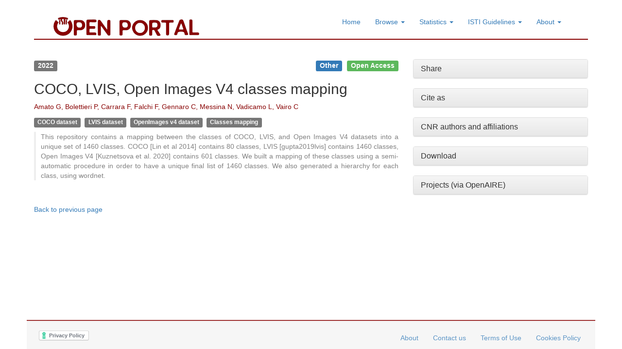

--- FILE ---
content_type: text/html; charset=utf-8
request_url: https://openportal.isti.cnr.it/doc?id=people______::8137839dfdbb7b3e75d95421414be054
body_size: 3983
content:
<!DOCTYPE html>
<html xml:lang="en-gb" lang="en-gb">

<head>
	<meta http-equiv="X-UA-Compatible" content="IE=edge">
	<meta name="viewport" content="width=device-width, initial-scale=1">

	<!-- Start cookieyes banner -->
	<script id="cookieyes" type="text/javascript" src="https://cdn-cookieyes.com/client_data/5ceb5cd003239e479e55c610/script.js"></script>
	<!-- End cookieyes banner -->

	<meta charset="utf-8" />
	<base href="https://openportal.isti.cnr.it/doc" />
	<meta name="rights" content="ISTI OpenPortal
Area della Ricerca CNR, via G. Moruzzi 1, 56124 Pisa, Italy " />
	<meta name="description" content="COCO, LVIS, Open Images V4 classes mapping" />
	<meta name="generator" content="Joomla! - Open Source Content Management" />
	<title>Document - COCO, LVIS, Open Images V4 classes mapping</title>
	<link href="/favicon.ico" rel="shortcut icon" type="image/vnd.microsoft.icon" />
	<link href="/templates/isti_portal_template/css/bootstrap.min.css" rel="stylesheet" />
	<link href="/templates/isti_portal_template/css/bootstrap-theme.min.css" rel="stylesheet" />
	<link href="/templates/isti_portal_template/css/font-awesome.min.css" rel="stylesheet" />
	<link href="/templates/isti_portal_template/css/jssocials.css" rel="stylesheet" />
	<link href="/templates/isti_portal_template/css/jssocials-theme-classic.css" rel="stylesheet" />
	<link href="/templates/isti_portal_template/css/template.css?f45484c6682796a214dc0bda3ecbc958" rel="stylesheet" />
	<script src="https://d1bxh8uas1mnw7.cloudfront.net/assets/embed.js"></script>
	<script src="https://cdn.scite.ai/badge/scite-badge-latest.min.js"></script>
	<script src="https://cdn.plu.mx/widget-details.js"></script>
	<script src="https://badge.dimensions.ai/badge.js"></script>
	<script src="/templates/isti_portal_template/js/jquery-3.1.1.min.js"></script>
	<script src="/templates/isti_portal_template/js/bootstrap.min.js"></script>
	<script src="/templates/isti_portal_template/js/jssocials.min.js"></script>


</head>

<body>

	
	<div class="container">
		 

		<div class="header clearfix">
			<nav>
				<div class="container-fluid">
					<div class="navbar-header">
						<button type="button" class="navbar-toggle collapsed" data-toggle="collapse" data-target="#istiMenuNavbar" aria-expanded="false">
							<span class="sr-only">Toggle navigation</span>
							<span class="icon-bar"></span>
							<span class="icon-bar"></span>
							<span class="icon-bar"></span>
						</button>
						<a class="navbar-brand" href="/">
							<img src="/templates/isti_portal_template/images/logo-sito-extended.png" title="ISTI Open Portal" alt="ISTI Logo" />
							<!--<img class="visible-xs" src="/templates/isti_portal_template/images/logo-sito.png" title="ISTI Open Portal" alt="ISTI Logo" />-->
						</a>
						<!--<h3 class="navbar-brand hidden-xs">ISTI Open Portal</h3> -->
					</div>
		
					<div class="collapse navbar-collapse" id="istiMenuNavbar">	
						
<ul class="nav navbar-nav pull-right"><li><a href="/" >Home</a></li><li class="dropdown"><a class="dropdown-toggle" href="#" data-toggle="dropdown" >Browse <b class="caret"></b></a><ul class="dropdown-menu"><li><a href="/browse/authors" >Authors</a></li><li><a href="/browse/labs" >Laboratories</a></li><li><a href="/browse/groups" >Groups / Services</a></li><li><a href="/browse/types" >Typologies</a></li><li><a href="/browse/years" >Years</a></li><li><a href="/browse/projects" >Projects</a></li><li><a href="/browse/rights" >Access Rights</a></li></ul></li><li class="dropdown"><a class="dropdown-toggle" href="#" data-toggle="dropdown" >Statistics <b class="caret"></b></a><ul class="dropdown-menu"><li><a href="/statistics/year-type" >Products by Year and Typology</a></li><li><a href="/statistics/labs-types" >Products by Laboratory and Typology</a></li><li><a href="/statistics/labs-years" >Products by Laboratory and Year</a></li><li role="separator" class="divider"></li><li><a href="/statistics/year-rights" >Product Access Rights by Year</a></li></ul></li><li class="dropdown"><a class="dropdown-toggle" href="#" data-toggle="dropdown" >ISTI Guidelines <b class="caret"></b></a><ul class="dropdown-menu"><li><a href="/isti-guidelines/policy-open-access-dell-isti" >Open Access Policy (IT)</a></li><li><a href="/isti-guidelines/linee-guida-per-il-deposito-open-access-in-iris" >Support for Open Access archiving (IT)</a></li><li role="separator" class="divider"></li><li><a href="/isti-guidelines/glossario" >Glossary (IT)</a></li></ul></li><li class="dropdown"><a class="dropdown-toggle" href="#" data-toggle="dropdown" >About <b class="caret"></b></a><ul class="dropdown-menu"><li><a href="/support/about" >About</a></li><li><a href="/support/cookies" >Cookies Policy</a></li><li role="separator" class="divider"></li><li><a href="/support/ticketing-system" >Contact us</a></li></ul></li></ul>

					</div>
				</div>
			</nav>
		</div>

				

		
<script type="text/javascript">
	function browse(field, value) {
		location.href = '/results?qf=' + encodeURIComponent(field) + '&qv=' + encodeURIComponent(value);
	}
</script>
<style>
.x-twitter:before {
	display: inline-block;
	width: 18px;
	height: 18px;
	content: "";
	background: url("https://upload.wikimedia.org/wikipedia/commons/5/53/X_logo_2023_original.svg") no-repeat 0 0;
	background-size: 100%;
}
</style>

<div class="row"><div class="col-xs-12 col-md-6 col-lg-8"><div style="font-size: 18px"><span class="label label-default">2022</span><div class="pull-right"><span class="label label-primary">Other</span> 
						<span class="label label-success">Open Access</span></div></div><h2>COCO, LVIS, Open Images V4 classes mapping</h2><p style="color:#880000">Amato G, Bolettieri P, Carrara F, Falchi F, Gennaro C, Messina N, Vadicamo L, Vairo C</p><p style="font-size: 16px;"><span class="label label-default">COCO dataset</span> 
						<span class="label label-default">LVIS dataset</span> 
						<span class="label label-default">OpenImages v4 dataset</span> 
						<span class="label label-default">Classes mapping</span> 
						</p><p style="color: grey; border-left: 4px solid #eeeeee; padding-left: 10px; text-align: justify">This repository contains a mapping between the classes of COCO, LVIS, and Open Images V4 datasets into a unique set of 1460 classes.
COCO [Lin et al 2014] contains 80 classes, LVIS [gupta2019lvis] contains 1460 classes, Open Images V4 [Kuznetsova et al. 2020] contains 601 classes.
We built a mapping of these classes using a semi-automatic procedure in order to have a unique final list of 1460 classes. We also generated a hierarchy for each class, using wordnet.</p><br><br><a href="javascript:history.back()">Back to previous page</a></div><div class="col-xs-12 col-md-6 col-lg-4"><div class="panel panel-default"><div class="panel-heading"><h3 class="panel-title"><a href="javascript:void(0)" data-toggle="collapse" data-target="#collapseShare">Share</a></h3></div><div id="collapseShare" class="panel-collapse collapse"><div id="shareBox" class="panel-body"></div></div></div><div class="panel panel-default"><div class="panel-heading"><h3 class="panel-title"><a href="javascript:void(0)" data-toggle="collapse" data-target="#collapseCite">Cite as</a></h3></div><div id="collapseCite" class="panel-collapse collapse"><div class="panel-body"><strong>BibTeX entry</strong><pre class="pre-scrollable" style="border: 0; padding: 0; margin: 10px 0 0 0; background-color: transparent; font-size: 10px;">@misc{oai:it.cnr:prodotti:472058,
	title = {COCO, LVIS, Open Images V4 classes mapping},
	author = {Amato G and Bolettieri P and Carrara F and Falchi F and Gennaro C and Messina N and Vadicamo L and Vairo C},
	year = {2022}
}</pre></div></div></div><div class="panel panel-default"><div class="panel-heading"><h3 class="panel-title"><a href="javascript:void(0)" data-toggle="collapse" data-target="#collapseAffiliations">CNR authors and affiliations</a></h3></div><div id="collapseAffiliations" class="panel-collapse collapse"><div class="panel-body"><strong>CNR authors</strong><p style="margin-left: 10px;  text-align: justify;"><a href="javascript:browse(%22cnrautb%22,%20%22Amato,%20Giuseppe%22)">Amato, Giuseppe</a><br><a href="https://orcid.org/0000-0003-0171-4315" style="margin-left: 10px;" target="_blank"><img alt="ORCID logo" src="https://info.orcid.org/wp-content/uploads/2019/11/orcid_16x16.png" width="16" height="16" style="margin-right: 4px;">0000-0003-0171-4315</a><br><a href="javascript:browse(%22cnrautb%22,%20%22Bolettieri,%20Paolo%22)">Bolettieri, Paolo</a><br><a href="https://orcid.org/0000-0002-5225-4278" style="margin-left: 10px;" target="_blank"><img alt="ORCID logo" src="https://info.orcid.org/wp-content/uploads/2019/11/orcid_16x16.png" width="16" height="16" style="margin-right: 4px;">0000-0002-5225-4278</a><br><a href="javascript:browse(%22cnrautb%22,%20%22Carrara,%20Fabio%22)">Carrara, Fabio</a><br><a href="https://orcid.org/0000-0001-5014-5089" style="margin-left: 10px;" target="_blank"><img alt="ORCID logo" src="https://info.orcid.org/wp-content/uploads/2019/11/orcid_16x16.png" width="16" height="16" style="margin-right: 4px;">0000-0001-5014-5089</a><br><a href="javascript:browse(%22cnrautb%22,%20%22Falchi,%20Fabrizio%22)">Falchi, Fabrizio</a><br><a href="https://orcid.org/0000-0001-6258-5313" style="margin-left: 10px;" target="_blank"><img alt="ORCID logo" src="https://info.orcid.org/wp-content/uploads/2019/11/orcid_16x16.png" width="16" height="16" style="margin-right: 4px;">0000-0001-6258-5313</a><br><a href="javascript:browse(%22cnrautb%22,%20%22Gennaro,%20Claudio%22)">Gennaro, Claudio</a><br><a href="https://orcid.org/0000-0002-3715-149X" style="margin-left: 10px;" target="_blank"><img alt="ORCID logo" src="https://info.orcid.org/wp-content/uploads/2019/11/orcid_16x16.png" width="16" height="16" style="margin-right: 4px;">0000-0002-3715-149X</a><br><a href="javascript:browse(%22cnrautb%22,%20%22Messina,%20Nicola%22)">Messina, Nicola</a><br><a href="https://orcid.org/0000-0003-3011-2487" style="margin-left: 10px;" target="_blank"><img alt="ORCID logo" src="https://info.orcid.org/wp-content/uploads/2019/11/orcid_16x16.png" width="16" height="16" style="margin-right: 4px;">0000-0003-3011-2487</a><br><a href="javascript:browse(%22cnrautb%22,%20%22Vadicamo,%20Lucia%22)">Vadicamo, Lucia</a><br><a href="https://orcid.org/0000-0001-7182-7038" style="margin-left: 10px;" target="_blank"><img alt="ORCID logo" src="https://info.orcid.org/wp-content/uploads/2019/11/orcid_16x16.png" width="16" height="16" style="margin-right: 4px;">0000-0001-7182-7038</a><br><a href="javascript:browse(%22cnrautb%22,%20%22Vairo,%20Claudio%20Francesco%22)">Vairo, Claudio Francesco</a><br><a href="https://orcid.org/0000-0003-2740-4331" style="margin-left: 10px;" target="_blank"><img alt="ORCID logo" src="https://info.orcid.org/wp-content/uploads/2019/11/orcid_16x16.png" width="16" height="16" style="margin-right: 4px;">0000-0003-2740-4331</a><br></p><strong>Laboratories</strong><p style="margin-left: 10px"><a href="javascript:browse(%22lab%22,%20%22Artificial%20Intelligence%20for%20Media%20and%20Humanities%20(2021-ongoing)%22)">Artificial Intelligence for Media and Humanities (2021-ongoing)</a><br></p></div></div></div><div class="panel panel-default"><div class="panel-heading"><h3 class="panel-title"><a href="javascript:void(0)" data-toggle="collapse" data-target="#collapseDownload">Download</a></h3></div><div id="collapseDownload" class="panel-collapse collapse"><div class="panel-body"><strong>CNR IRIS</strong><br><p style="margin-left: 10px"><a href="https://hdl.handle.net/20.500.14243/443597" target="_blank">Bibliographic record</a><br><a href="https://iris.cnr.it/bitstream/20.500.14243/443597/1/prod_472058-doc_192018.zip" target="_blank">Deposited version</a><br></p><strong>Also available from</strong><br><p style="margin-left: 10px"><a href="https://zenodo.org/record/7194300#.Y0gRqnZBxaQ" target="_blank">zenodo.org</a><img src="/components/com_dnetindexclient/img/open-access-16.png" alt="Open Access" title="Open Access" class="pull-right"><br></p></div></div></div><div class="panel panel-default"><div class="panel-heading"><h3 class="panel-title"><a href="javascript:void(0)" data-toggle="collapse" data-target="#collapseProjects">Projects (via OpenAIRE)</a></h3></div><div id="collapseProjects" class="panel-collapse collapse"><div class="panel-body"><p style="margin-left: 10px;  text-align: justify;"><a href="https://explore.openaire.eu/search/project?projectId=corda__h2020::6f5f7b5c43c258555ca6b0b4bc91677c" target="_blank">AI4Media</a><img src="/components/com_dnetindexclient/img/openaire_logo.png" class="pull-right"><small style="color: grey;"><br>A European Excellence Centre for Media, Society and Democracy</small><br></p><br><a href="https://www.openaire.eu"><img src="/components/com_dnetindexclient/img/openaire_small.png" alt="OpenAIRE" title="OpenAIRE Homepage"></a></div></div></div></div></div>

<script type="text/javascript">

	jsSocials.shares.twitter.logo = "x-twitter";

	jQuery("#shareBox").jsSocials({
		showLabel: false,
		showCount: false,
		shares: ["email", "twitter", "facebook", "linkedin"]
	});

</script>

		
				
	</div> <!-- /container -->

	<div class="footer">
		
<ul class="nav navbar-nav pull-right"><li><a href="/about" >About</a></li><li><a href="/contact-us" >Contact us</a></li><li><a href="/terms-of-use" >Terms of Use</a></li><li><a href="/cookies-policy" >Cookies Policy</a></li></ul>
<div style="margin:10px"><a href="https://www.iubenda.com/privacy-policy/35579018" class="iubenda-white iubenda-embed" title="Privacy Policy ">Privacy Policy</a><script type="text/javascript">(function (w,d) {var loader = function () {var s = d.createElement("script"), tag = d.getElementsByTagName("script")[0]; s.src="https://cdn.iubenda.com/iubenda.js"; tag.parentNode.insertBefore(s,tag);}; if(w.addEventListener){w.addEventListener("load", loader, false);}else if(w.attachEvent){w.attachEvent("onload", loader);}else{w.onload = loader;}})(window, document);</script>
</div>
	</div>

</body>

</html>


--- FILE ---
content_type: text/css
request_url: https://openportal.isti.cnr.it/templates/isti_portal_template/css/template.css?f45484c6682796a214dc0bda3ecbc958
body_size: 676
content:
html {
     overflow-y: scroll;
}

body {
	padding-top: 20px;
	padding-bottom: 100px;
}

.header {
	padding-bottom: 10px;
	border-bottom: 2px solid #880000;
	padding-right: 10px;
	padding-left: 10px;
	margin-bottom: 40px;
}

h3 { color: grey; }

.header h3 {
	margin-top: 0;
	margin-bottom: 0;
	line-height: 40px;
	font-size: 28px;
	color: #880000 !important;
}

.page-header h2 { color: #880000; }

.footer {
	position: fixed;
	bottom: 0;
	height: 60px;
	color: #777;

	background-color: #f5f5f5;
	opacity: 0.8;
	filter: alpha(opacity=80);

	border-top: 2px solid #880000;
	left: 50%;

	padding-top: 10px;
    padding-left: 15px;
    padding-right: 15px;
}

.well {
	background-color: transparent !important;
	background-image: none !important;
    border-radius: 25px !important;
    border: 2px solid #931000 !important;
}

.label a {
	color: white !important;
}

@media (min-width: 1px) {
	.footer { width: 100%; margin-left: -50%; }
}
@media (min-width: 768px) {
	.footer { width: 750px; margin-left: -375px; }
}
@media (min-width: 992px) {
	.footer { width: 970px; margin-left: -485px; }
}
@media (min-width: 1200px) {
	.footer { width: 1170px; margin-left: -585px; }
}

 .navbar-toggle {
 	margin-right: 0;
}

.navbar-toggle .icon-bar{
	background-color: #880000;
}

.altmetric-hidden { display: none;}
.morecontent span { display: none; }
.morelink         { display: inline; }
.well p           { margin: 0 !important; }

.stats a           { padding: 10px; text-align: center; display: inline-block; }
.stats a:hover     { text-decoration: none !important; }
.stats .stat-field { font-size: 14px; color: #777; }
.stats .stat-value { font-size: 28px; color: #880000; }

.scite-badge i { width: 22px !important; }
.scite-badge i::before { width: 20px !important; }
